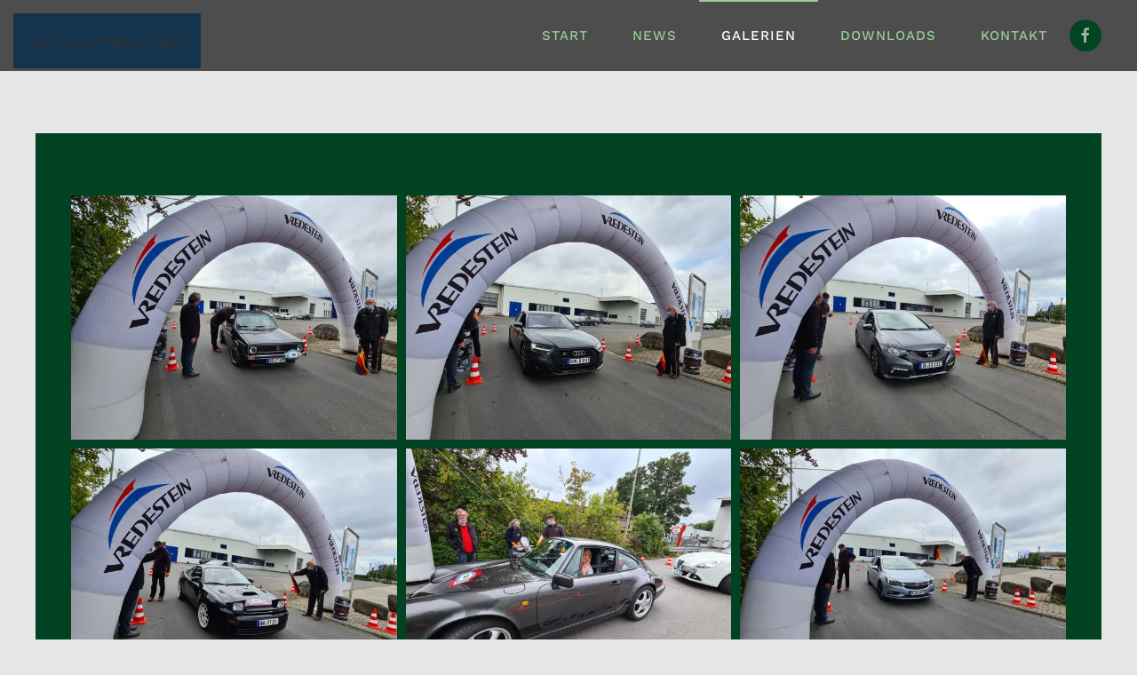

--- FILE ---
content_type: text/html; charset=utf-8
request_url: https://www.ac-hamm-sieg.de/galerien?view=article&id=6&catid=9
body_size: 8458
content:
<!DOCTYPE html>
<html lang="de-de" dir="ltr">
    <head>
        <meta name="viewport" content="width=device-width, initial-scale=1">
        <link rel="icon" href="/images/AC%20Hamm/AC_Hamm_Sieg_1962_Logo_favicon96x96px_Entwurf.png" sizes="any">
                <link rel="apple-touch-icon" href="/images/AC%20Hamm/AC_Hamm_Sieg_1962_Logo_favicon96x96px_Entwurf.png">
        <meta charset="utf-8">
	<meta name="author" content="admin">
	<meta name="generator" content="Joomla! - Open Source Content Management">
	<title>Fotos_RC_2020</title>
<link href="/media/vendor/joomla-custom-elements/css/joomla-alert.min.css?0.4.1" rel="stylesheet">
	<link href="/media/system/css/joomla-fontawesome.min.css?4.5.28" rel="preload" as="style" onload="this.onload=null;this.rel='stylesheet'">
	<link href="/templates/yootheme/css/theme.12.css?1768313220" rel="stylesheet">
<script type="application/json" class="joomla-script-options new">{"joomla.jtext":{"ERROR":"Fehler","MESSAGE":"Nachricht","NOTICE":"Hinweis","WARNING":"Warnung","JCLOSE":"Schließen","JOK":"OK","JOPEN":"Öffnen"},"system.paths":{"root":"","rootFull":"https:\/\/www.ac-hamm-sieg.de\/","base":"","baseFull":"https:\/\/www.ac-hamm-sieg.de\/"},"csrf.token":"cdb025450848ba7bf5d69150417d9731","plg_system_schedulerunner":{"interval":300}}</script>
	<script src="/media/system/js/core.min.js?a3d8f8"></script>
	<script src="/media/vendor/webcomponentsjs/js/webcomponents-bundle.min.js?2.8.0" nomodule defer></script>
	<script src="/media/system/js/joomla-hidden-mail.min.js?80d9c7" type="module"></script>
	<script src="/media/system/js/messages.min.js?9a4811" type="module"></script>
	<script src="/media/plg_system_schedulerunner/js/run-schedule.min.js?229d3b" type="module"></script>
	<script src="/templates/yootheme/packages/theme-cookie/app/cookie.min.js?4.5.28" defer></script>
	<script src="/templates/yootheme/vendor/assets/uikit/dist/js/uikit.min.js?4.5.28"></script>
	<script src="/templates/yootheme/vendor/assets/uikit/dist/js/uikit-icons-horizon.min.js?4.5.28"></script>
	<script src="/templates/yootheme/js/theme.js?4.5.28"></script>
	<script src="/media/com_widgetkit/js/maps.js" defer></script>
	<script type="application/ld+json">{"@context":"https://schema.org","@graph":[{"@type":"Organization","@id":"https://www.ac-hamm-sieg.de/#/schema/Organization/base","name":"AC Hamm / Sieg","url":"https://www.ac-hamm-sieg.de/"},{"@type":"WebSite","@id":"https://www.ac-hamm-sieg.de/#/schema/WebSite/base","url":"https://www.ac-hamm-sieg.de/","name":"AC Hamm / Sieg","publisher":{"@id":"https://www.ac-hamm-sieg.de/#/schema/Organization/base"}},{"@type":"WebPage","@id":"https://www.ac-hamm-sieg.de/#/schema/WebPage/base","url":"https://www.ac-hamm-sieg.de/galerien?view=article&amp;id=6&amp;catid=9","name":"Fotos_RC_2020","isPartOf":{"@id":"https://www.ac-hamm-sieg.de/#/schema/WebSite/base"},"about":{"@id":"https://www.ac-hamm-sieg.de/#/schema/Organization/base"},"inLanguage":"de-DE"},{"@type":"Article","@id":"https://www.ac-hamm-sieg.de/#/schema/com_content/article/6","name":"Fotos_RC_2020","headline":"Fotos_RC_2020","inLanguage":"de-DE","isPartOf":{"@id":"https://www.ac-hamm-sieg.de/#/schema/WebPage/base"}}]}</script>
	<script>window.yootheme ||= {}; var $theme = yootheme.theme = {"cookie":{"mode":"consent","template":"<div class=\"tm-cookie-banner uk-section uk-section-xsmall uk-section-secondary uk-position-bottom uk-position-fixed\">\n        <div class=\"uk-container uk-container-expand uk-text-center\">\n\n            <p id=\"CookieBoxTextDescription\"><span class=\"_brlbs-paragraph _brlbs-text-description\">Wir nutzen Cookies auf unserer Website. Einige von ihnen sind essenziell, w\u00e4hrend andere uns helfen, diese Website und Ihre Erfahrung zu verbessern.<\/span> <span class=\"_brlbs-paragraph _brlbs-text-confirm-age\">Wenn Sie unter 16 Jahre alt sind und Ihre Zustimmung zu freiwilligen Diensten geben m\u00f6chten, m\u00fcssen Sie Ihre Erziehungsberechtigten um Erlaubnis bitten.<\/span> <span class=\"_brlbs-paragraph _brlbs-text-technology\">Wir verwenden Cookies und andere Technologien auf unserer Website. Einige von ihnen sind essenziell, w\u00e4hrend andere uns helfen, diese Website und Ihre Erfahrung zu verbessern.<\/span> <span class=\"_brlbs-paragraph _brlbs-text-personal-data\">Personenbezogene Daten k\u00f6nnen verarbeitet werden (z. B. IP-Adressen), z. B. f\u00fcr personalisierte Anzeigen und Inhalte oder Anzeigen- und Inhaltsmessung.<\/span> <span class=\"_brlbs-paragraph _brlbs-text-more-information\">Weitere Informationen \u00fcber die Verwendung Ihrer Daten finden Sie in unserer Datenschutzerkl\u00e4rung.<\/span> <span class=\"_brlbs-paragraph _brlbs-text-revoke\">Sie k\u00f6nnen Ihre Auswahl jederzeit unter Einstellungen widerrufen oder anpassen.<\/span><\/p>\n                            <button type=\"button\" class=\"js-accept uk-button uk-button-default uk-margin-small-left\" data-uk-toggle=\"target: !.uk-section; animation: true\">Ok<\/button>\n            \n                        <button type=\"button\" class=\"js-reject uk-button uk-button-default uk-margin-small-left\" data-uk-toggle=\"target: !.uk-section; animation: true\">Nicht akzeptieren<\/button>\n            \n        <\/div>\n    <\/div>","position":"bottom"},"i18n":{"close":{"label":"Schlie\u00dfen"},"totop":{"label":"Zur\u00fcck nach oben"},"marker":{"label":"\u00d6ffnen"},"navbarToggleIcon":{"label":"Men\u00fc \u00f6ffnen"},"paginationPrevious":{"label":"Vorherige Seite"},"paginationNext":{"label":"N\u00e4chste Seite"},"searchIcon":{"toggle":"Suche \u00f6ffnen","submit":"Suche ausf\u00fchren"},"slider":{"next":"N\u00e4chste Folie","previous":"Vorherige Folie","slideX":"Folie %s","slideLabel":"%s von %s"},"slideshow":{"next":"N\u00e4chste Folie","previous":"Vorherige Folie","slideX":"Folie %s","slideLabel":"%s von %s"},"lightboxPanel":{"next":"N\u00e4chste Folie","previous":"Vorherige Folie","slideLabel":"%s von %s","close":"Schlie\u00dfen"}}};</script>

    </head>
    <body class="">

        <div class="uk-hidden-visually uk-notification uk-notification-top-left uk-width-auto">
            <div class="uk-notification-message">
                <a href="#tm-main" class="uk-link-reset">Zum Hauptinhalt springen</a>
            </div>
        </div>

        
        
        <div class="tm-page">

                        


<header class="tm-header-mobile uk-hidden@m">


    
        <div class="uk-navbar-container">

            <div class="uk-container uk-container-expand">
                <nav class="uk-navbar" uk-navbar="{&quot;align&quot;:&quot;left&quot;,&quot;container&quot;:&quot;.tm-header-mobile&quot;,&quot;boundary&quot;:&quot;.tm-header-mobile .uk-navbar-container&quot;}">

                                        <div class="uk-navbar-left ">

                        
                                                    <a uk-toggle href="#tm-dialog-mobile" class="uk-navbar-toggle">

        
        <div uk-navbar-toggle-icon></div>

        
    </a>
                        
                        
                    </div>
                    
                    
                    
                </nav>
            </div>

        </div>

    



        <div id="tm-dialog-mobile" uk-offcanvas="container: true; overlay: true" mode="slide">
        <div class="uk-offcanvas-bar uk-flex uk-flex-column">

                        <button class="uk-offcanvas-close uk-close-large" type="button" uk-close uk-toggle="cls: uk-close-large; mode: media; media: @s"></button>
            
                        <div class="uk-margin-auto-bottom">
                
<div class="uk-grid uk-child-width-1-1" uk-grid>    <div>
<div class="uk-panel" id="module-menu-dialog-mobile">

    
    
<ul class="uk-nav uk-nav-default">
    
	<li class="item-106"><a href="/">Start</a></li>
	<li class="item-138"><a href="/news">News</a></li>
	<li class="item-108 uk-active"><a href="/galerien">Galerien</a></li>
	<li class="item-107"><a href="/downloads">Downloads</a></li>
	<li class="item-104"><a href="/kontakt">Kontakt</a></li></ul>

</div>
</div>    <div>
<div class="uk-panel" id="module-tm-2">

    
    <ul class="uk-grid uk-flex-inline uk-flex-middle uk-flex-nowrap uk-grid-small">                    <li><a href="https://www.facebook.com/p.hirsch.de" class="uk-preserve-width uk-icon-button" rel="noreferrer" target="_blank"><span uk-icon="icon: facebook;"></span></a></li>
            </ul>
</div>
</div></div>
            </div>
            
            
        </div>
    </div>
    
    
    

</header>




<header class="tm-header uk-visible@m">



        <div uk-sticky media="@m" show-on-up animation="uk-animation-slide-top" cls-active="uk-navbar-sticky" sel-target=".uk-navbar-container">
    
        <div class="uk-navbar-container uk-navbar-primary">

            <div class="uk-container">
                <nav class="uk-navbar" uk-navbar="{&quot;align&quot;:&quot;left&quot;,&quot;container&quot;:&quot;.tm-header &gt; [uk-sticky]&quot;,&quot;boundary&quot;:&quot;.tm-header .uk-navbar-container&quot;}">

                    
                    
                                        <div class="uk-navbar-right">

                                                    
                        
                                                    
<ul class="uk-navbar-nav">
    
	<li class="item-106"><a href="/">Start</a></li>
	<li class="item-138"><a href="/news">News</a></li>
	<li class="item-108 uk-active"><a href="/galerien">Galerien</a></li>
	<li class="item-107"><a href="/downloads">Downloads</a></li>
	<li class="item-104"><a href="/kontakt">Kontakt</a></li></ul>

<div class="uk-navbar-item" id="module-tm-1">

    
    <ul class="uk-grid uk-flex-inline uk-flex-middle uk-flex-nowrap uk-grid-small">                    <li><a href="https://www.facebook.com/p.hirsch.de" class="uk-preserve-width uk-icon-button" rel="noreferrer" target="_blank"><span uk-icon="icon: facebook;"></span></a></li>
            </ul>
</div>

                        
                    </div>
                    
                </nav>
            </div>

        </div>

        </div>
    







</header>

            
            

            <main id="tm-main" >

                
                <div id="system-message-container" aria-live="polite"></div>

                <!-- Builder #page -->
<div class="uk-section-default uk-section">
    
        
        
        
            
                                <div class="uk-container">                
                    <div class="uk-grid tm-grid-expand uk-child-width-1-1 uk-grid-margin">
<div class="uk-grid-item-match uk-width-1-1">
        <div class="uk-tile-secondary uk-tile">    
        
            
            
            
                
                    
<div id="gallery-lightbox" class="uk-margin uk-text-center">
    
        <div class="uk-grid uk-child-width-1-1 uk-child-width-1-3@s uk-grid-small" uk-grid uk-lightbox="toggle: a[data-type];">                <div>
<div class="el-item">
        <a class="uk-flex-1 uk-transition-toggle uk-inline-clip uk-link-toggle" href="/templates/yootheme/cache/dd/118766074_521494965335099_7597027003710744847_n-dda981e5.jpeg" data-type="image" data-caption="&lt;h4 class='uk-margin-remove'&gt;118766074 521494965335099 7597027003710744847 N&lt;/h4&gt;">    
        
            
<picture>
<source type="image/webp" srcset="/templates/yootheme/cache/ea/118766074_521494965335099_7597027003710744847_n-eafd4b10.webp 610w, /templates/yootheme/cache/fe/118766074_521494965335099_7597027003710744847_n-fef69db7.webp 768w, /templates/yootheme/cache/7a/118766074_521494965335099_7597027003710744847_n-7ae0d7b0.webp 959w" sizes="(min-width: 610px) 610px">
<img src="/templates/yootheme/cache/c7/118766074_521494965335099_7597027003710744847_n-c780f5cf.jpeg" width="610" height="458" alt loading="lazy" class="el-image uk-transition-opaque">
</picture>

            
            
            
        
        </a>    
</div></div>                <div>
<div class="el-item">
        <a class="uk-flex-1 uk-transition-toggle uk-inline-clip uk-link-toggle" href="/templates/yootheme/cache/ea/118766137_521495442001718_5216818360725441384_n-eafaf7cb.jpeg" data-type="image" data-caption="&lt;h4 class='uk-margin-remove'&gt;118766137 521495442001718 5216818360725441384 N&lt;/h4&gt;">    
        
            
<picture>
<source type="image/webp" srcset="/templates/yootheme/cache/27/118766137_521495442001718_5216818360725441384_n-2738a479.webp 610w, /templates/yootheme/cache/88/118766137_521495442001718_5216818360725441384_n-88ab19d3.webp 768w, /templates/yootheme/cache/0c/118766137_521495442001718_5216818360725441384_n-0cbd53d4.webp 959w" sizes="(min-width: 610px) 610px">
<img src="/templates/yootheme/cache/f0/118766137_521495442001718_5216818360725441384_n-f0d383e1.jpeg" width="610" height="458" alt loading="lazy" class="el-image uk-transition-opaque">
</picture>

            
            
            
        
        </a>    
</div></div>                <div>
<div class="el-item">
        <a class="uk-flex-1 uk-transition-toggle uk-inline-clip uk-link-toggle" href="/templates/yootheme/cache/cb/118784286_521495912001671_6662360634060646045_n-cbc4c730.jpeg" data-type="image" data-caption="&lt;h4 class='uk-margin-remove'&gt;118784286 521495912001671 6662360634060646045 N&lt;/h4&gt;">    
        
            
<picture>
<source type="image/webp" srcset="/templates/yootheme/cache/bf/118784286_521495912001671_6662360634060646045_n-bfa25cc9.webp 610w, /templates/yootheme/cache/0a/118784286_521495912001671_6662360634060646045_n-0af608e0.webp 768w, /templates/yootheme/cache/8e/118784286_521495912001671_6662360634060646045_n-8ee042e7.webp 959w" sizes="(min-width: 610px) 610px">
<img src="/templates/yootheme/cache/d1/118784286_521495912001671_6662360634060646045_n-d1edb31a.jpeg" width="610" height="458" alt loading="lazy" class="el-image uk-transition-opaque">
</picture>

            
            
            
        
        </a>    
</div></div>                <div>
<div class="el-item">
        <a class="uk-flex-1 uk-transition-toggle uk-inline-clip uk-link-toggle" href="/templates/yootheme/cache/b1/118786273_521495798668349_2005585477599106948_n-b18f6a57.jpeg" data-type="image" data-caption="&lt;h4 class='uk-margin-remove'&gt;118786273 521495798668349 2005585477599106948 N&lt;/h4&gt;">    
        
            
<picture>
<source type="image/webp" srcset="/templates/yootheme/cache/82/118786273_521495798668349_2005585477599106948_n-820a1701.webp 610w, /templates/yootheme/cache/5e/118786273_521495798668349_2005585477599106948_n-5eca7231.webp 768w, /templates/yootheme/cache/da/118786273_521495798668349_2005585477599106948_n-dadc3836.webp 959w" sizes="(min-width: 610px) 610px">
<img src="/templates/yootheme/cache/ab/118786273_521495798668349_2005585477599106948_n-aba61e7d.jpeg" width="610" height="458" alt loading="lazy" class="el-image uk-transition-opaque">
</picture>

            
            
            
        
        </a>    
</div></div>                <div>
<div class="el-item">
        <a class="uk-flex-1 uk-transition-toggle uk-inline-clip uk-link-toggle" href="/templates/yootheme/cache/27/118814238_521495105335085_3152060511068040802_n-27cee7ec.jpeg" data-type="image" data-caption="&lt;h4 class='uk-margin-remove'&gt;118814238 521495105335085 3152060511068040802 N&lt;/h4&gt;">    
        
            
<picture>
<source type="image/webp" srcset="/templates/yootheme/cache/1b/118814238_521495105335085_3152060511068040802_n-1bda611c.webp 610w, /templates/yootheme/cache/f2/118814238_521495105335085_3152060511068040802_n-f2364a92.webp 768w, /templates/yootheme/cache/76/118814238_521495105335085_3152060511068040802_n-76200095.webp 959w" sizes="(min-width: 610px) 610px">
<img src="/templates/yootheme/cache/3d/118814238_521495105335085_3152060511068040802_n-3de793c6.jpeg" width="610" height="458" alt loading="lazy" class="el-image uk-transition-opaque">
</picture>

            
            
            
        
        </a>    
</div></div>                <div>
<div class="el-item">
        <a class="uk-flex-1 uk-transition-toggle uk-inline-clip uk-link-toggle" href="/templates/yootheme/cache/c4/118827105_521495642001698_6677357034486734004_n-c437b192.jpeg" data-type="image" data-caption="&lt;h4 class='uk-margin-remove'&gt;118827105 521495642001698 6677357034486734004 N&lt;/h4&gt;">    
        
            
<picture>
<source type="image/webp" srcset="/templates/yootheme/cache/7c/118827105_521495642001698_6677357034486734004_n-7c741b79.webp 610w, /templates/yootheme/cache/1f/118827105_521495642001698_6677357034486734004_n-1f205810.webp 768w, /templates/yootheme/cache/9b/118827105_521495642001698_6677357034486734004_n-9b361217.webp 959w" sizes="(min-width: 610px) 610px">
<img src="/templates/yootheme/cache/de/118827105_521495642001698_6677357034486734004_n-de1ec5b8.jpeg" width="610" height="458" alt loading="lazy" class="el-image uk-transition-opaque">
</picture>

            
            
            
        
        </a>    
</div></div>                <div>
<div class="el-item">
        <a class="uk-flex-1 uk-transition-toggle uk-inline-clip uk-link-toggle" href="/templates/yootheme/cache/be/118828979_521495128668416_2844714444433559494_n-be2966ce.jpeg" data-type="image" data-caption="&lt;h4 class='uk-margin-remove'&gt;118828979 521495128668416 2844714444433559494 N&lt;/h4&gt;">    
        
            
<picture>
<source type="image/webp" srcset="/templates/yootheme/cache/28/118828979_521495128668416_2844714444433559494_n-28e03078.webp 610w, /templates/yootheme/cache/14/118828979_521495128668416_2844714444433559494_n-144c6613.webp 768w, /templates/yootheme/cache/90/118828979_521495128668416_2844714444433559494_n-905a2c14.webp 959w" sizes="(min-width: 610px) 610px">
<img src="/templates/yootheme/cache/a4/118828979_521495128668416_2844714444433559494_n-a40012e4.jpeg" width="610" height="458" alt loading="lazy" class="el-image uk-transition-opaque">
</picture>

            
            
            
        
        </a>    
</div></div>                <div>
<div class="el-item">
        <a class="uk-flex-1 uk-transition-toggle uk-inline-clip uk-link-toggle" href="/templates/yootheme/cache/38/118832171_521495285335067_7954182186446387271_n-38401b27.jpeg" data-type="image" data-caption="&lt;h4 class='uk-margin-remove'&gt;118832171 521495285335067 7954182186446387271 N&lt;/h4&gt;">    
        
            
<picture>
<source type="image/webp" srcset="/templates/yootheme/cache/f2/118832171_521495285335067_7954182186446387271_n-f2342574.webp 610w, /templates/yootheme/cache/ef/118832171_521495285335067_7954182186446387271_n-ef5ac6d3.webp 768w, /templates/yootheme/cache/6b/118832171_521495285335067_7954182186446387271_n-6b4c8cd4.webp 959w" sizes="(min-width: 610px) 610px">
<img src="/templates/yootheme/cache/22/118832171_521495285335067_7954182186446387271_n-22696f0d.jpeg" width="610" height="458" alt loading="lazy" class="el-image uk-transition-opaque">
</picture>

            
            
            
        
        </a>    
</div></div>                <div>
<div class="el-item">
        <a class="uk-flex-1 uk-transition-toggle uk-inline-clip uk-link-toggle" href="/templates/yootheme/cache/d8/118843410_521495258668403_7695117366207369838_n-d8596ccd.jpeg" data-type="image" data-caption="&lt;h4 class='uk-margin-remove'&gt;118843410 521495258668403 7695117366207369838 N&lt;/h4&gt;">    
        
            
<picture>
<source type="image/webp" srcset="/templates/yootheme/cache/65/118843410_521495258668403_7695117366207369838_n-65df4994.webp 610w, /templates/yootheme/cache/33/118843410_521495258668403_7695117366207369838_n-3394f7eb.webp 768w, /templates/yootheme/cache/b7/118843410_521495258668403_7695117366207369838_n-b782bdec.webp 959w" sizes="(min-width: 610px) 610px">
<img src="/templates/yootheme/cache/c2/118843410_521495258668403_7695117366207369838_n-c27018e7.jpeg" width="610" height="458" alt loading="lazy" class="el-image uk-transition-opaque">
</picture>

            
            
            
        
        </a>    
</div></div>                <div>
<div class="el-item">
        <a class="uk-flex-1 uk-transition-toggle uk-inline-clip uk-link-toggle" href="/templates/yootheme/cache/73/118844976_521494598668469_1555895289702008862_n-734bae00.jpeg" data-type="image" data-caption="&lt;h4 class='uk-margin-remove'&gt;118844976 521494598668469 1555895289702008862 N&lt;/h4&gt;">    
        
            
<picture>
<source type="image/webp" srcset="/templates/yootheme/cache/6f/118844976_521494598668469_1555895289702008862_n-6f5ce14e.webp 610w, /templates/yootheme/cache/6d/118844976_521494598668469_1555895289702008862_n-6ded5995.webp 768w, /templates/yootheme/cache/e9/118844976_521494598668469_1555895289702008862_n-e9fb1392.webp 959w" sizes="(min-width: 610px) 610px">
<img src="/templates/yootheme/cache/69/118844976_521494598668469_1555895289702008862_n-6962da2a.jpeg" width="610" height="458" alt loading="lazy" class="el-image uk-transition-opaque">
</picture>

            
            
            
        
        </a>    
</div></div>                <div>
<div class="el-item">
        <a class="uk-flex-1 uk-transition-toggle uk-inline-clip uk-link-toggle" href="/templates/yootheme/cache/42/118847761_521495612001701_7201060239709004311_n-42aa4279.jpeg" data-type="image" data-caption="&lt;h4 class='uk-margin-remove'&gt;118847761 521495612001701 7201060239709004311 N&lt;/h4&gt;">    
        
            
<picture>
<source type="image/webp" srcset="/templates/yootheme/cache/c0/118847761_521495612001701_7201060239709004311_n-c081d986.webp 610w, /templates/yootheme/cache/59/118847761_521495612001701_7201060239709004311_n-59ab25f7.webp 768w, /templates/yootheme/cache/dd/118847761_521495612001701_7201060239709004311_n-ddbd6ff0.webp 959w" sizes="(min-width: 610px) 610px">
<img src="/templates/yootheme/cache/58/118847761_521495612001701_7201060239709004311_n-58833653.jpeg" width="610" height="458" alt loading="lazy" class="el-image uk-transition-opaque">
</picture>

            
            
            
        
        </a>    
</div></div>                <div>
<div class="el-item">
        <a class="uk-flex-1 uk-transition-toggle uk-inline-clip uk-link-toggle" href="/templates/yootheme/cache/b4/118848333_521494895335106_2788778926153571286_n-b4b10d22.jpeg" data-type="image" data-caption="&lt;h4 class='uk-margin-remove'&gt;118848333 521494895335106 2788778926153571286 N&lt;/h4&gt;">    
        
            
<picture>
<source type="image/webp" srcset="/templates/yootheme/cache/98/118848333_521494895335106_2788778926153571286_n-98059d6a.webp 610w, /templates/yootheme/cache/0f/118848333_521494895335106_2788778926153571286_n-0f9c921d.webp 768w, /templates/yootheme/cache/8b/118848333_521494895335106_2788778926153571286_n-8b8ad81a.webp 959w" sizes="(min-width: 610px) 610px">
<img src="/templates/yootheme/cache/ae/118848333_521494895335106_2788778926153571286_n-ae987908.jpeg" width="610" height="458" alt loading="lazy" class="el-image uk-transition-opaque">
</picture>

            
            
            
        
        </a>    
</div></div>                <div>
<div class="el-item">
        <a class="uk-flex-1 uk-transition-toggle uk-inline-clip uk-link-toggle" href="/templates/yootheme/cache/d6/118851085_521495198668409_2317787736498444964_n-d6b262a6.jpeg" data-type="image" data-caption="&lt;h4 class='uk-margin-remove'&gt;118851085 521495198668409 2317787736498444964 N&lt;/h4&gt;">    
        
            
<picture>
<source type="image/webp" srcset="/templates/yootheme/cache/71/118851085_521495198668409_2317787736498444964_n-713eb0a2.webp 610w, /templates/yootheme/cache/45/118851085_521495198668409_2317787736498444964_n-45064f60.webp 768w, /templates/yootheme/cache/c1/118851085_521495198668409_2317787736498444964_n-c1100567.webp 959w" sizes="(min-width: 610px) 610px">
<img src="/templates/yootheme/cache/cc/118851085_521495198668409_2317787736498444964_n-cc9b168c.jpeg" width="610" height="458" alt loading="lazy" class="el-image uk-transition-opaque">
</picture>

            
            
            
        
        </a>    
</div></div>                <div>
<div class="el-item">
        <a class="uk-flex-1 uk-transition-toggle uk-inline-clip uk-link-toggle" href="/templates/yootheme/cache/87/118851924_521494702001792_6987148370389387023_n-87c87a3d.jpeg" data-type="image" data-caption="&lt;h4 class='uk-margin-remove'&gt;118851924 521494702001792 6987148370389387023 N&lt;/h4&gt;">    
        
            
<picture>
<source type="image/webp" srcset="/templates/yootheme/cache/b3/118851924_521494702001792_6987148370389387023_n-b39a4fc5.webp 610w, /templates/yootheme/cache/0d/118851924_521494702001792_6987148370389387023_n-0db50c39.webp 768w, /templates/yootheme/cache/89/118851924_521494702001792_6987148370389387023_n-89a3463e.webp 959w" sizes="(min-width: 610px) 610px">
<img src="/templates/yootheme/cache/9d/118851924_521494702001792_6987148370389387023_n-9de10e17.jpeg" width="610" height="458" alt loading="lazy" class="el-image uk-transition-opaque">
</picture>

            
            
            
        
        </a>    
</div></div>                <div>
<div class="el-item">
        <a class="uk-flex-1 uk-transition-toggle uk-inline-clip uk-link-toggle" href="/templates/yootheme/cache/98/118854742_521495572001705_3159958977014917258_n-983f6dec.jpeg" data-type="image" data-caption="&lt;h4 class='uk-margin-remove'&gt;118854742 521495572001705 3159958977014917258 N&lt;/h4&gt;">    
        
            
<picture>
<source type="image/webp" srcset="/templates/yootheme/cache/3c/118854742_521495572001705_3159958977014917258_n-3c85d89b.webp 610w, /templates/yootheme/cache/d8/118854742_521495572001705_3159958977014917258_n-d89f1e24.webp 768w, /templates/yootheme/cache/5c/118854742_521495572001705_3159958977014917258_n-5c895423.webp 959w" sizes="(min-width: 610px) 610px">
<img src="/templates/yootheme/cache/82/118854742_521495572001705_3159958977014917258_n-821619c6.jpeg" width="610" height="458" alt loading="lazy" class="el-image uk-transition-opaque">
</picture>

            
            
            
        
        </a>    
</div></div>                <div>
<div class="el-item">
        <a class="uk-flex-1 uk-transition-toggle uk-inline-clip uk-link-toggle" href="/templates/yootheme/cache/36/118855171_521495412001721_7216159651917815585_n-3683a2f3.jpeg" data-type="image" data-caption="&lt;h4 class='uk-margin-remove'&gt;118855171 521495412001721 7216159651917815585 N&lt;/h4&gt;">    
        
            
<picture>
<source type="image/webp" srcset="/templates/yootheme/cache/cb/118855171_521495412001721_7216159651917815585_n-cb33b244.webp 610w, /templates/yootheme/cache/2c/118855171_521495412001721_7216159651917815585_n-2ce1aeb9.webp 768w, /templates/yootheme/cache/a8/118855171_521495412001721_7216159651917815585_n-a8f7e4be.webp 959w" sizes="(min-width: 610px) 610px">
<img src="/templates/yootheme/cache/2c/118855171_521495412001721_7216159651917815585_n-2caad6d9.jpeg" width="610" height="458" alt loading="lazy" class="el-image uk-transition-opaque">
</picture>

            
            
            
        
        </a>    
</div></div>                <div>
<div class="el-item">
        <a class="uk-flex-1 uk-transition-toggle uk-inline-clip uk-link-toggle" href="/templates/yootheme/cache/8e/118855530_521495945335001_1303805166462677468_n-8ed5cba2.jpeg" data-type="image" data-caption="&lt;h4 class='uk-margin-remove'&gt;118855530 521495945335001 1303805166462677468 N&lt;/h4&gt;">    
        
            
<picture>
<source type="image/webp" srcset="/templates/yootheme/cache/2a/118855530_521495945335001_1303805166462677468_n-2a6d1cb0.webp 610w, /templates/yootheme/cache/21/118855530_521495945335001_1303805166462677468_n-21c835da.webp 768w, /templates/yootheme/cache/a5/118855530_521495945335001_1303805166462677468_n-a5de7fdd.webp 959w" sizes="(min-width: 610px) 610px">
<img src="/templates/yootheme/cache/94/118855530_521495945335001_1303805166462677468_n-94fcbf88.jpeg" width="610" height="458" alt loading="lazy" class="el-image uk-transition-opaque">
</picture>

            
            
            
        
        </a>    
</div></div>                <div>
<div class="el-item">
        <a class="uk-flex-1 uk-transition-toggle uk-inline-clip uk-link-toggle" href="/templates/yootheme/cache/d3/118855828_521494545335141_4603415002377710750_n-d3789fe2.jpeg" data-type="image" data-caption="&lt;h4 class='uk-margin-remove'&gt;118855828 521494545335141 4603415002377710750 N&lt;/h4&gt;">    
        
            
<picture>
<source type="image/webp" srcset="/templates/yootheme/cache/be/118855828_521494545335141_4603415002377710750_n-beb4658f.webp 610w, /templates/yootheme/cache/0c/118855828_521494545335141_4603415002377710750_n-0cbe9236.webp 768w, /templates/yootheme/cache/88/118855828_521494545335141_4603415002377710750_n-88a8d831.webp 959w" sizes="(min-width: 610px) 610px">
<img src="/templates/yootheme/cache/c9/118855828_521494545335141_4603415002377710750_n-c951ebc8.jpeg" width="610" height="458" alt loading="lazy" class="el-image uk-transition-opaque">
</picture>

            
            
            
        
        </a>    
</div></div>                <div>
<div class="el-item">
        <a class="uk-flex-1 uk-transition-toggle uk-inline-clip uk-link-toggle" href="/templates/yootheme/cache/86/118857064_521495478668381_8560050992059974445_n-86bca9c1.jpeg" data-type="image" data-caption="&lt;h4 class='uk-margin-remove'&gt;118857064 521495478668381 8560050992059974445 N&lt;/h4&gt;">    
        
            
<picture>
<source type="image/webp" srcset="/templates/yootheme/cache/54/118857064_521495478668381_8560050992059974445_n-54f9edd4.webp 610w, /templates/yootheme/cache/58/118857064_521495478668381_8560050992059974445_n-58db2b10.webp 768w, /templates/yootheme/cache/dc/118857064_521495478668381_8560050992059974445_n-dccd6117.webp 959w" sizes="(min-width: 610px) 610px">
<img src="/templates/yootheme/cache/9c/118857064_521495478668381_8560050992059974445_n-9c95ddeb.jpeg" width="610" height="458" alt loading="lazy" class="el-image uk-transition-opaque">
</picture>

            
            
            
        
        </a>    
</div></div>                <div>
<div class="el-item">
        <a class="uk-flex-1 uk-transition-toggle uk-inline-clip uk-link-toggle" href="/templates/yootheme/cache/0b/118858788_521494865335109_6901101729435770704_n-0b5db9b3.jpeg" data-type="image" data-caption="&lt;h4 class='uk-margin-remove'&gt;118858788 521494865335109 6901101729435770704 N&lt;/h4&gt;">    
        
            
<picture>
<source type="image/webp" srcset="/templates/yootheme/cache/64/118858788_521494865335109_6901101729435770704_n-64826547.webp 610w, /templates/yootheme/cache/5f/118858788_521494865335109_6901101729435770704_n-5f0b6d97.webp 768w, /templates/yootheme/cache/db/118858788_521494865335109_6901101729435770704_n-db1d2790.webp 959w" sizes="(min-width: 610px) 610px">
<img src="/templates/yootheme/cache/11/118858788_521494865335109_6901101729435770704_n-1174cd99.jpeg" width="610" height="458" alt loading="lazy" class="el-image uk-transition-opaque">
</picture>

            
            
            
        
        </a>    
</div></div>                <div>
<div class="el-item">
        <a class="uk-flex-1 uk-transition-toggle uk-inline-clip uk-link-toggle" href="/templates/yootheme/cache/96/118859325_521495162001746_6262171346496965709_n-96bc8115.jpeg" data-type="image" data-caption="&lt;h4 class='uk-margin-remove'&gt;118859325 521495162001746 6262171346496965709 N&lt;/h4&gt;">    
        
            
<picture>
<source type="image/webp" srcset="/templates/yootheme/cache/a6/118859325_521495162001746_6262171346496965709_n-a67ba9fc.webp 610w, /templates/yootheme/cache/72/118859325_521495162001746_6262171346496965709_n-729aaae3.webp 768w, /templates/yootheme/cache/f6/118859325_521495162001746_6262171346496965709_n-f68ce0e4.webp 959w" sizes="(min-width: 610px) 610px">
<img src="/templates/yootheme/cache/8c/118859325_521495162001746_6262171346496965709_n-8c95f53f.jpeg" width="610" height="458" alt loading="lazy" class="el-image uk-transition-opaque">
</picture>

            
            
            
        
        </a>    
</div></div>                <div>
<div class="el-item">
        <a class="uk-flex-1 uk-transition-toggle uk-inline-clip uk-link-toggle" href="/templates/yootheme/cache/9a/118860986_521494808668448_8127516377149689863_n-9a914e38.jpeg" data-type="image" data-caption="&lt;h4 class='uk-margin-remove'&gt;118860986 521494808668448 8127516377149689863 N&lt;/h4&gt;">    
        
            
<picture>
<source type="image/webp" srcset="/templates/yootheme/cache/38/118860986_521494808668448_8127516377149689863_n-3831999f.webp 610w, /templates/yootheme/cache/71/118860986_521494808668448_8127516377149689863_n-71444179.webp 768w, /templates/yootheme/cache/f5/118860986_521494808668448_8127516377149689863_n-f5520b7e.webp 959w" sizes="(min-width: 610px) 610px">
<img src="/templates/yootheme/cache/80/118860986_521494808668448_8127516377149689863_n-80b83a12.jpeg" width="610" height="458" alt loading="lazy" class="el-image uk-transition-opaque">
</picture>

            
            
            
        
        </a>    
</div></div>                <div>
<div class="el-item">
        <a class="uk-flex-1 uk-transition-toggle uk-inline-clip uk-link-toggle" href="/templates/yootheme/cache/28/118862159_521494935335102_2336729639823040914_n-282f3007.jpeg" data-type="image" data-caption="&lt;h4 class='uk-margin-remove'&gt;118862159 521494935335102 2336729639823040914 N&lt;/h4&gt;">    
        
            
<picture>
<source type="image/webp" srcset="/templates/yootheme/cache/9e/118862159_521494935335102_2336729639823040914_n-9e3d629b.webp 610w, /templates/yootheme/cache/88/118862159_521494935335102_2336729639823040914_n-88b39d5e.webp 768w, /templates/yootheme/cache/0c/118862159_521494935335102_2336729639823040914_n-0ca5d759.webp 959w" sizes="(min-width: 610px) 610px">
<img src="/templates/yootheme/cache/32/118862159_521494935335102_2336729639823040914_n-3206442d.jpeg" width="610" height="458" alt loading="lazy" class="el-image uk-transition-opaque">
</picture>

            
            
            
        
        </a>    
</div></div>                <div>
<div class="el-item">
        <a class="uk-flex-1 uk-transition-toggle uk-inline-clip uk-link-toggle" href="/templates/yootheme/cache/e5/118862468_521494482001814_575828627315550091_n-e55c81a1.jpeg" data-type="image" data-caption="&lt;h4 class='uk-margin-remove'&gt;118862468 521494482001814 575828627315550091 N&lt;/h4&gt;">    
        
            
<picture>
<source type="image/webp" srcset="/templates/yootheme/cache/58/118862468_521494482001814_575828627315550091_n-582a58f2.webp 610w, /templates/yootheme/cache/ab/118862468_521494482001814_575828627315550091_n-ab56333a.webp 720w" sizes="(min-width: 610px) 610px">
<img src="/templates/yootheme/cache/ff/118862468_521494482001814_575828627315550091_n-ff75f58b.jpeg" width="610" height="813" alt loading="lazy" class="el-image uk-transition-opaque">
</picture>

            
            
            
        
        </a>    
</div></div>                <div>
<div class="el-item">
        <a class="uk-flex-1 uk-transition-toggle uk-inline-clip uk-link-toggle" href="/templates/yootheme/cache/bf/118864958_521494735335122_6083631706576785595_n-bfd3966b.jpeg" data-type="image" data-caption="&lt;h4 class='uk-margin-remove'&gt;118864958 521494735335122 6083631706576785595 N&lt;/h4&gt;">    
        
            
<picture>
<source type="image/webp" srcset="/templates/yootheme/cache/79/118864958_521494735335122_6083631706576785595_n-7921cd7c.webp 610w, /templates/yootheme/cache/5e/118864958_521494735335122_6083631706576785595_n-5e34a348.webp 768w, /templates/yootheme/cache/da/118864958_521494735335122_6083631706576785595_n-da22e94f.webp 959w" sizes="(min-width: 610px) 610px">
<img src="/templates/yootheme/cache/a5/118864958_521494735335122_6083631706576785595_n-a5fae241.jpeg" width="610" height="458" alt loading="lazy" class="el-image uk-transition-opaque">
</picture>

            
            
            
        
        </a>    
</div></div>                <div>
<div class="el-item">
        <a class="uk-flex-1 uk-transition-toggle uk-inline-clip uk-link-toggle" href="/templates/yootheme/cache/9d/118864958_521495835335012_3143154985618698328_n-9d7edd2b.jpeg" data-type="image" data-caption="&lt;h4 class='uk-margin-remove'&gt;118864958 521495835335012 3143154985618698328 N&lt;/h4&gt;">    
        
            
<picture>
<source type="image/webp" srcset="/templates/yootheme/cache/46/118864958_521495835335012_3143154985618698328_n-46847593.webp 610w, /templates/yootheme/cache/76/118864958_521495835335012_3143154985618698328_n-762a473d.webp 768w, /templates/yootheme/cache/f2/118864958_521495835335012_3143154985618698328_n-f23c0d3a.webp 959w" sizes="(min-width: 610px) 610px">
<img src="/templates/yootheme/cache/87/118864958_521495835335012_3143154985618698328_n-8757a901.jpeg" width="610" height="458" alt loading="lazy" class="el-image uk-transition-opaque">
</picture>

            
            
            
        
        </a>    
</div></div>                <div>
<div class="el-item">
        <a class="uk-flex-1 uk-transition-toggle uk-inline-clip uk-link-toggle" href="/templates/yootheme/cache/f7/118865616_521495872001675_3004782968234651090_n-f7e008d5.jpeg" data-type="image" data-caption="&lt;h4 class='uk-margin-remove'&gt;118865616 521495872001675 3004782968234651090 N&lt;/h4&gt;">    
        
            
<picture>
<source type="image/webp" srcset="/templates/yootheme/cache/69/118865616_521495872001675_3004782968234651090_n-69064b9b.webp 610w, /templates/yootheme/cache/f6/118865616_521495872001675_3004782968234651090_n-f6421532.webp 768w, /templates/yootheme/cache/72/118865616_521495872001675_3004782968234651090_n-72545f35.webp 959w" sizes="(min-width: 610px) 610px">
<img src="/templates/yootheme/cache/ed/118865616_521495872001675_3004782968234651090_n-edc97cff.jpeg" width="610" height="458" alt loading="lazy" class="el-image uk-transition-opaque">
</picture>

            
            
            
        
        </a>    
</div></div>                <div>
<div class="el-item">
        <a class="uk-flex-1 uk-transition-toggle uk-inline-clip uk-link-toggle" href="/templates/yootheme/cache/74/118867404_521495722001690_8169708617337378769_n-747d32a9.jpeg" data-type="image" data-caption="&lt;h4 class='uk-margin-remove'&gt;118867404 521495722001690 8169708617337378769 N&lt;/h4&gt;">    
        
            
<picture>
<source type="image/webp" srcset="/templates/yootheme/cache/e7/118867404_521495722001690_8169708617337378769_n-e777496f.webp 610w, /templates/yootheme/cache/da/118867404_521495722001690_8169708617337378769_n-da0713cc.webp 768w, /templates/yootheme/cache/5e/118867404_521495722001690_8169708617337378769_n-5e1159cb.webp 959w" sizes="(min-width: 610px) 610px">
<img src="/templates/yootheme/cache/6e/118867404_521495722001690_8169708617337378769_n-6e544683.jpeg" width="610" height="458" alt loading="lazy" class="el-image uk-transition-opaque">
</picture>

            
            
            
        
        </a>    
</div></div>                <div>
<div class="el-item">
        <a class="uk-flex-1 uk-transition-toggle uk-inline-clip uk-link-toggle" href="/templates/yootheme/cache/fa/118868194_521495528668376_6459610817438065029_n-fa4ef0f3.jpeg" data-type="image" data-caption="&lt;h4 class='uk-margin-remove'&gt;118868194 521495528668376 6459610817438065029 N&lt;/h4&gt;">    
        
            
<picture>
<source type="image/webp" srcset="/templates/yootheme/cache/ff/118868194_521495528668376_6459610817438065029_n-ff5d2518.webp 610w, /templates/yootheme/cache/99/118868194_521495528668376_6459610817438065029_n-994a807c.webp 768w, /templates/yootheme/cache/1d/118868194_521495528668376_6459610817438065029_n-1d5cca7b.webp 959w" sizes="(min-width: 610px) 610px">
<img src="/templates/yootheme/cache/e0/118868194_521495528668376_6459610817438065029_n-e06784d9.jpeg" width="610" height="458" alt loading="lazy" class="el-image uk-transition-opaque">
</picture>

            
            
            
        
        </a>    
</div></div>                <div>
<div class="el-item">
        <a class="uk-flex-1 uk-transition-toggle uk-inline-clip uk-link-toggle" href="/templates/yootheme/cache/54/118869016_521495065335089_28545156501464444_n-545e41c3.jpeg" data-type="image" data-caption="&lt;h4 class='uk-margin-remove'&gt;118869016 521495065335089 28545156501464444 N&lt;/h4&gt;">    
        
            
<picture>
<source type="image/webp" srcset="/templates/yootheme/cache/04/118869016_521495065335089_28545156501464444_n-04cceaec.webp 610w, /templates/yootheme/cache/e0/118869016_521495065335089_28545156501464444_n-e0ed33d8.webp 768w, /templates/yootheme/cache/64/118869016_521495065335089_28545156501464444_n-64fb79df.webp 959w" sizes="(min-width: 610px) 610px">
<img src="/templates/yootheme/cache/4e/118869016_521495065335089_28545156501464444_n-4e7735e9.jpeg" width="610" height="458" alt loading="lazy" class="el-image uk-transition-opaque">
</picture>

            
            
            
        
        </a>    
</div></div>                <div>
<div class="el-item">
        <a class="uk-flex-1 uk-transition-toggle uk-inline-clip uk-link-toggle" href="/templates/yootheme/cache/2c/118874713_521495682001694_9214142424141213244_n-2c4606f7.jpeg" data-type="image" data-caption="&lt;h4 class='uk-margin-remove'&gt;118874713 521495682001694 9214142424141213244 N&lt;/h4&gt;">    
        
            
<picture>
<source type="image/webp" srcset="/templates/yootheme/cache/bc/118874713_521495682001694_9214142424141213244_n-bce31a48.webp 610w, /templates/yootheme/cache/0a/118874713_521495682001694_9214142424141213244_n-0a4de46c.webp 768w, /templates/yootheme/cache/8e/118874713_521495682001694_9214142424141213244_n-8e5bae6b.webp 959w" sizes="(min-width: 610px) 610px">
<img src="/templates/yootheme/cache/36/118874713_521495682001694_9214142424141213244_n-366f72dd.jpeg" width="610" height="458" alt loading="lazy" class="el-image uk-transition-opaque">
</picture>

            
            
            
        
        </a>    
</div></div>                <div>
<div class="el-item">
        <a class="uk-flex-1 uk-transition-toggle uk-inline-clip uk-link-toggle" href="/templates/yootheme/cache/10/118876121_521495348668394_4495939699517256699_n-10cd85b6.jpeg" data-type="image" data-caption="&lt;h4 class='uk-margin-remove'&gt;118876121 521495348668394 4495939699517256699 N&lt;/h4&gt;">    
        
            
<picture>
<source type="image/webp" srcset="/templates/yootheme/cache/02/118876121_521495348668394_4495939699517256699_n-02666e25.webp 610w, /templates/yootheme/cache/9c/118876121_521495348668394_4495939699517256699_n-9cc377fc.webp 768w, /templates/yootheme/cache/18/118876121_521495348668394_4495939699517256699_n-18d53dfb.webp 959w" sizes="(min-width: 610px) 610px">
<img src="/templates/yootheme/cache/0a/118876121_521495348668394_4495939699517256699_n-0ae4f19c.jpeg" width="610" height="458" alt loading="lazy" class="el-image uk-transition-opaque">
</picture>

            
            
            
        
        </a>    
</div></div>                <div>
<div class="el-item">
        <a class="uk-flex-1 uk-transition-toggle uk-inline-clip uk-link-toggle" href="/templates/yootheme/cache/a8/118876887_521494668668462_4663187530364682872_n-a8f655a2.jpeg" data-type="image" data-caption="&lt;h4 class='uk-margin-remove'&gt;118876887 521494668668462 4663187530364682872 N&lt;/h4&gt;">    
        
            
<picture>
<source type="image/webp" srcset="/templates/yootheme/cache/63/118876887_521494668668462_4663187530364682872_n-6361c13f.webp 610w, /templates/yootheme/cache/f5/118876887_521494668668462_4663187530364682872_n-f532334d.webp 768w, /templates/yootheme/cache/71/118876887_521494668668462_4663187530364682872_n-7124794a.webp 959w" sizes="(min-width: 610px) 610px">
<img src="/templates/yootheme/cache/b2/118876887_521494668668462_4663187530364682872_n-b2df2188.jpeg" width="610" height="458" alt loading="lazy" class="el-image uk-transition-opaque">
</picture>

            
            
            
        
        </a>    
</div></div>                <div>
<div class="el-item">
        <a class="uk-flex-1 uk-transition-toggle uk-inline-clip uk-link-toggle" href="/templates/yootheme/cache/8b/118876887_521495002001762_7822462952585128474_n-8bb33e7f.jpeg" data-type="image" data-caption="&lt;h4 class='uk-margin-remove'&gt;118876887 521495002001762 7822462952585128474 N&lt;/h4&gt;">    
        
            
<picture>
<source type="image/webp" srcset="/templates/yootheme/cache/4d/118876887_521495002001762_7822462952585128474_n-4db87233.webp 610w, /templates/yootheme/cache/00/118876887_521495002001762_7822462952585128474_n-00c7a7e5.webp 768w, /templates/yootheme/cache/84/118876887_521495002001762_7822462952585128474_n-84d1ede2.webp 959w" sizes="(min-width: 610px) 610px">
<img src="/templates/yootheme/cache/91/118876887_521495002001762_7822462952585128474_n-919a4a55.jpeg" width="610" height="458" alt loading="lazy" class="el-image uk-transition-opaque">
</picture>

            
            
            
        
        </a>    
</div></div>                <div>
<div class="el-item">
        <a class="uk-flex-1 uk-transition-toggle uk-inline-clip uk-link-toggle" href="/templates/yootheme/cache/ff/118878942_521494632001799_1542796872406994502_n-ff1fa0c7.jpeg" data-type="image" data-caption="&lt;h4 class='uk-margin-remove'&gt;118878942 521494632001799 1542796872406994502 N&lt;/h4&gt;">    
        
            
<picture>
<source type="image/webp" srcset="/templates/yootheme/cache/5a/118878942_521494632001799_1542796872406994502_n-5aafa5eb.webp 610w, /templates/yootheme/cache/01/118878942_521494632001799_1542796872406994502_n-014c4296.webp 768w, /templates/yootheme/cache/85/118878942_521494632001799_1542796872406994502_n-855a0891.webp 959w" sizes="(min-width: 610px) 610px">
<img src="/templates/yootheme/cache/e5/118878942_521494632001799_1542796872406994502_n-e536d4ed.jpeg" width="610" height="458" alt loading="lazy" class="el-image uk-transition-opaque">
</picture>

            
            
            
        
        </a>    
</div></div>                <div>
<div class="el-item">
        <a class="uk-flex-1 uk-transition-toggle uk-inline-clip uk-link-toggle" href="/templates/yootheme/cache/d0/118881136_521495768668352_7852833582138568631_n-d0cba52b.jpeg" data-type="image" data-caption="&lt;h4 class='uk-margin-remove'&gt;118881136 521495768668352 7852833582138568631 N&lt;/h4&gt;">    
        
            
<picture>
<source type="image/webp" srcset="/templates/yootheme/cache/4a/118881136_521495768668352_7852833582138568631_n-4a0a283e.webp 610w, /templates/yootheme/cache/6e/118881136_521495768668352_7852833582138568631_n-6e97fed5.webp 768w, /templates/yootheme/cache/ea/118881136_521495768668352_7852833582138568631_n-ea81b4d2.webp 959w" sizes="(min-width: 610px) 610px">
<img src="/templates/yootheme/cache/ca/118881136_521495768668352_7852833582138568631_n-cae2d101.jpeg" width="610" height="458" alt loading="lazy" class="el-image uk-transition-opaque">
</picture>

            
            
            
        
        </a>    
</div></div>                <div>
<div class="el-item">
        <a class="uk-flex-1 uk-transition-toggle uk-inline-clip uk-link-toggle" href="/templates/yootheme/cache/e4/118882051_521496018668327_6524995749942237090_n-e42fcf1d.jpeg" data-type="image" data-caption="&lt;h4 class='uk-margin-remove'&gt;118882051 521496018668327 6524995749942237090 N&lt;/h4&gt;">    
        
            
<picture>
<source type="image/webp" srcset="/templates/yootheme/cache/ca/118882051_521496018668327_6524995749942237090_n-ca9e013e.webp 610w, /templates/yootheme/cache/11/118882051_521496018668327_6524995749942237090_n-11bbcc0a.webp 768w, /templates/yootheme/cache/95/118882051_521496018668327_6524995749942237090_n-95ad860d.webp 959w" sizes="(min-width: 610px) 610px">
<img src="/templates/yootheme/cache/fe/118882051_521496018668327_6524995749942237090_n-fe06bb37.jpeg" width="610" height="458" alt loading="lazy" class="el-image uk-transition-opaque">
</picture>

            
            
            
        
        </a>    
</div></div>                <div>
<div class="el-item">
        <a class="uk-flex-1 uk-transition-toggle uk-inline-clip uk-link-toggle" href="/templates/yootheme/cache/e8/118882666_521494512001811_5484127105336479010_n-e853f7fa.jpeg" data-type="image" data-caption="&lt;h4 class='uk-margin-remove'&gt;118882666 521494512001811 5484127105336479010 N&lt;/h4&gt;">    
        
            
<picture>
<source type="image/webp" srcset="/templates/yootheme/cache/2f/118882666_521494512001811_5484127105336479010_n-2f2dc0ea.webp 610w, /templates/yootheme/cache/d7/118882666_521494512001811_5484127105336479010_n-d7baafd3.webp 768w, /templates/yootheme/cache/53/118882666_521494512001811_5484127105336479010_n-53ace5d4.webp 959w" sizes="(min-width: 610px) 610px">
<img src="/templates/yootheme/cache/f2/118882666_521494512001811_5484127105336479010_n-f27a83d0.jpeg" width="610" height="458" alt loading="lazy" class="el-image uk-transition-opaque">
</picture>

            
            
            
        
        </a>    
</div></div>                <div>
<div class="el-item">
        <a class="uk-flex-1 uk-transition-toggle uk-inline-clip uk-link-toggle" href="/templates/yootheme/cache/6c/118882955_521495318668397_11771900865444788_n-6cb4ae4f.jpeg" data-type="image" data-caption="&lt;h4 class='uk-margin-remove'&gt;118882955 521495318668397 11771900865444788 N&lt;/h4&gt;">    
        
            
<picture>
<source type="image/webp" srcset="/templates/yootheme/cache/3f/118882955_521495318668397_11771900865444788_n-3ff2cfcf.webp 610w, /templates/yootheme/cache/7b/118882955_521495318668397_11771900865444788_n-7b7b5558.webp 768w, /templates/yootheme/cache/ff/118882955_521495318668397_11771900865444788_n-ff6d1f5f.webp 959w" sizes="(min-width: 610px) 610px">
<img src="/templates/yootheme/cache/76/118882955_521495318668397_11771900865444788_n-769dda65.jpeg" width="610" height="458" alt loading="lazy" class="el-image uk-transition-opaque">
</picture>

            
            
            
        
        </a>    
</div></div>                <div>
<div class="el-item">
        <a class="uk-flex-1 uk-transition-toggle uk-inline-clip uk-link-toggle" href="/templates/yootheme/cache/0b/118884431_521495235335072_6870788300048772037_n-0bb67bf1.jpeg" data-type="image" data-caption="&lt;h4 class='uk-margin-remove'&gt;118884431 521495235335072 6870788300048772037 N&lt;/h4&gt;">    
        
            
<picture>
<source type="image/webp" srcset="/templates/yootheme/cache/b5/118884431_521495235335072_6870788300048772037_n-b5dc2278.webp 610w, /templates/yootheme/cache/40/118884431_521495235335072_6870788300048772037_n-4064c7c0.webp 768w, /templates/yootheme/cache/c4/118884431_521495235335072_6870788300048772037_n-c4728dc7.webp 959w" sizes="(min-width: 610px) 610px">
<img src="/templates/yootheme/cache/11/118884431_521495235335072_6870788300048772037_n-119f0fdb.jpeg" width="610" height="458" alt loading="lazy" class="el-image uk-transition-opaque">
</picture>

            
            
            
        
        </a>    
</div></div>                <div>
<div class="el-item">
        <a class="uk-flex-1 uk-transition-toggle uk-inline-clip uk-link-toggle" href="/templates/yootheme/cache/88/118887317_521495378668391_7443874327752934519_n-88b4aee6.jpeg" data-type="image" data-caption="&lt;h4 class='uk-margin-remove'&gt;118887317 521495378668391 7443874327752934519 N&lt;/h4&gt;">    
        
            
<picture>
<source type="image/webp" srcset="/templates/yootheme/cache/d0/118887317_521495378668391_7443874327752934519_n-d0ac4ecf.webp 610w, /templates/yootheme/cache/5d/118887317_521495378668391_7443874327752934519_n-5d3fd300.webp 768w, /templates/yootheme/cache/d9/118887317_521495378668391_7443874327752934519_n-d9299907.webp 959w" sizes="(min-width: 610px) 610px">
<img src="/templates/yootheme/cache/92/118887317_521495378668391_7443874327752934519_n-929ddacc.jpeg" width="610" height="458" alt loading="lazy" class="el-image uk-transition-opaque">
</picture>

            
            
            
        
        </a>    
</div></div>                <div>
<div class="el-item">
        <a class="uk-flex-1 uk-transition-toggle uk-inline-clip uk-link-toggle" href="/templates/yootheme/cache/ef/118887343_521495035335092_1072679023391405706_n-efba3d9c.jpeg" data-type="image" data-caption="&lt;h4 class='uk-margin-remove'&gt;118887343 521495035335092 1072679023391405706 N&lt;/h4&gt;">    
        
            
<picture>
<source type="image/webp" srcset="/templates/yootheme/cache/fa/118887343_521495035335092_1072679023391405706_n-fa9f0f4e.webp 610w, /templates/yootheme/cache/af/118887343_521495035335092_1072679023391405706_n-af7d1468.webp 768w, /templates/yootheme/cache/2b/118887343_521495035335092_1072679023391405706_n-2b6b5e6f.webp 959w" sizes="(min-width: 610px) 610px">
<img src="/templates/yootheme/cache/f5/118887343_521495035335092_1072679023391405706_n-f59349b6.jpeg" width="610" height="458" alt loading="lazy" class="el-image uk-transition-opaque">
</picture>

            
            
            
        
        </a>    
</div></div>                <div>
<div class="el-item">
        <a class="uk-flex-1 uk-transition-toggle uk-inline-clip uk-link-toggle" href="/templates/yootheme/cache/3d/118888274_521495975334998_769301374346508899_n-3db6100e.jpeg" data-type="image" data-caption="&lt;h4 class='uk-margin-remove'&gt;118888274 521495975334998 769301374346508899 N&lt;/h4&gt;">    
        
            
<picture>
<source type="image/webp" srcset="/templates/yootheme/cache/05/118888274_521495975334998_769301374346508899_n-05bd3b79.webp 610w, /templates/yootheme/cache/2f/118888274_521495975334998_769301374346508899_n-2fa80262.webp 768w, /templates/yootheme/cache/ab/118888274_521495975334998_769301374346508899_n-abbe4865.webp 959w" sizes="(min-width: 610px) 610px">
<img src="/templates/yootheme/cache/27/118888274_521495975334998_769301374346508899_n-279f6424.jpeg" width="610" height="458" alt loading="lazy" class="el-image uk-transition-opaque">
</picture>

            
            
            
        
        </a>    
</div></div>                <div>
<div class="el-item">
        <a class="uk-flex-1 uk-transition-toggle uk-inline-clip uk-link-toggle" href="/templates/yootheme/cache/7c/118949111_521494832001779_6123830610730482512_n-7cf29ad1.jpeg" data-type="image" data-caption="&lt;h4 class='uk-margin-remove'&gt;118949111 521494832001779 6123830610730482512 N&lt;/h4&gt;">    
        
            
<picture>
<source type="image/webp" srcset="/templates/yootheme/cache/9f/118949111_521494832001779_6123830610730482512_n-9f8ee6fb.webp 610w, /templates/yootheme/cache/89/118949111_521494832001779_6123830610730482512_n-89e440a1.webp 768w, /templates/yootheme/cache/0d/118949111_521494832001779_6123830610730482512_n-0df20aa6.webp 959w" sizes="(min-width: 610px) 610px">
<img src="/templates/yootheme/cache/66/118949111_521494832001779_6123830610730482512_n-66dbeefb.jpeg" width="610" height="458" alt loading="lazy" class="el-image uk-transition-opaque">
</picture>

            
            
            
        
        </a>    
</div></div>                </div>
    
</div>
                
            
        
        </div>    
</div></div>
                                </div>                
            
        
    
</div>

                
            </main>

            

                        <footer>
                <!-- Builder #footer -->
<div class="uk-section-muted uk-section">
    
        
        
        
            
                                <div class="uk-container">                
                    <div class="uk-grid tm-grid-expand uk-grid-divider uk-grid-margin" uk-grid>
<div class="js-sticky uk-width-1-2@s uk-width-1-4@m">
    
        
            
            
            
                                <div class="uk-panel uk-position-z-index" uk-sticky="end: !.js-sticky; media: @m;">                
                    <div class="uk-panel uk-text-primary uk-margin uk-text-left"><p>AC Hamm/Sieg 1962 eV im ADAC<br />Petra Hirsch (1. Vorsitzende )</p>
<p>Albert-Schweitzer Str. 9<br />57577 Hamm/Sieg</p></div>
                                </div>                
            
        
    
</div>
<div class="uk-width-1-2@s uk-width-1-4@m">
    
        
            
            
            
                
                    <div class="uk-panel uk-text-primary uk-margin uk-text-left"><p><joomla-hidden-mail  is-link="1" is-email="1" first="cGV0cmEuaGlyc2No" last="YWMtaGFtbS1zaWVnLmRl" text="cGV0cmEuaGlyc2NoQGFjLWhhbW0tc2llZy5kZQ==" base="" >Diese E-Mail-Adresse ist vor Spambots geschützt! Zur Anzeige muss JavaScript eingeschaltet sein.</joomla-hidden-mail><br />Telefon     |     02682 - 965981</p></div>
                
            
        
    
</div>
<div class="uk-width-1-2@s uk-width-1-4@m">
    
        
            
            
            
                
                    
<div class="uk-margin uk-text-center">
        <a class="uk-icon-link" href="https://www.facebook.com/p.hirsch.de" target="_blank"><span uk-icon="icon: facebook; width: 60; height: 60;"></span></a>    
</div>
                
            
        
    
</div>
<div class="uk-width-1-2@s uk-width-1-4@m">
    
        
            
            
            
                
                    
<div class="uk-panel">
    
    
<ul class="uk-nav uk-nav-default">
    
	<li class="item-112"><a href="/kontakt-footerr">Kontakt</a></li>
	<li class="item-113"><a href="/impressum-footer">Impressum</a></li>
	<li class="item-139"><a href="/datenschutz">Datenschutz</a></li></ul>

</div><div class="uk-panel uk-margin"><h6><a href="http://www.zweieck-werbung.de" title="www.zweieck-werbung.de">powered by  Zweieck Werbung</a></h6></div>
                
            
        
    
</div></div>
                                </div>                
            
        
    
</div>            </footer>
            
        </div>

        
        

    </body>
</html>
